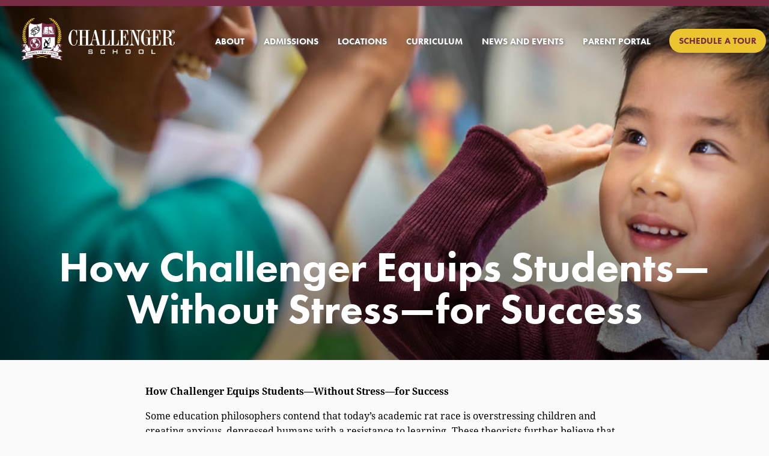

--- FILE ---
content_type: text/html; charset=UTF-8
request_url: https://www.challengerschool.com/newsroom/how-challenger-equips-studentswithout-stress-success
body_size: 8793
content:
<!DOCTYPE html>
<html class="no-js" lang="en">
    <head>

        <!-- Anti-flicker snippet (recommended)  -->
        <!-- <style>.async-hide { opacity: 0 !important} </style>
        <script>(function(a,s,y,n,c,h,i,d,e){s.className+=' '+y;h.start=1*new Date;
            h.end=i=function(){s.className=s.className.replace(RegExp(' ?'+y),'')};
            (a[n]=a[n]||[]).hide=h;setTimeout(function(){i();h.end=null},c);h.timeout=c;
        })(window,document.documentElement,'async-hide','dataLayer',4000,
            {'GTM-MSLJD7G':true});</script> -->

        
        <script src="/themes/challenger/assets/build/jquery/dist/jquery.min.js"></script>

		<!-- Google Tag Manager - RO -->
		<script>(function(w,d,s,l,i){w[l]=w[l]||[];w[l].push({'gtm.start':
		new Date().getTime(),event:'gtm.js'});var f=d.getElementsByTagName(s)[0],
		j=d.createElement(s),dl=l!='dataLayer'?'&l='+l:'';j.async=true;j.src=
		'https://www.googletagmanager.com/gtm.js?id='+i+dl;f.parentNode.insertBefore(j,f);
		})(window,document,'script','dataLayer','GTM-MSLJD7G');</script>
		<!-- End Google Tag Manager -->

		<!-- Google Tag Manager - CS -->
		<script>(function(w,d,s,l,i){w[l]=w[l]||[];w[l].push({'gtm.start':
		new Date().getTime(),event:'gtm.js'});var f=d.getElementsByTagName(s)[0],
		j=d.createElement(s),dl=l!='dataLayer'?'&l='+l:'';j.async=true;j.src=
		'https://www.googletagmanager.com/gtm.js?id='+i+dl;f.parentNode.insertBefore(j,f);
		})(window,document,'script','dataLayer','GTM-5P9BZZQ');</script>
		<!-- End Google Tag Manager -->

        <meta name="facebook-domain-verification" content="vy73v4m5rjgwhja3gs3yk1e82vycgh" />

        

        <!-- Bing tour conversion test 04/12/2019 -->
        <script>(function(w,d,t,r,u){var f,n,i;w[u]=w[u]||[],f=function(){var o={ti:"28001550"};o.q=w[u],w[u]=new UET(o),w[u].push("pageLoad")},n=d.createElement(t),n.src=r,n.async=1,n.onload=n.onreadystatechange=function(){var s=this.readyState;s&&s!=="loaded"&&s!=="complete"||(f(),n.onload=n.onreadystatechange=null)},i=d.getElementsByTagName(t)[0],i.parentNode.insertBefore(n,i)})(window,document,"script","//bat.bing.com/bat.js","uetq");</script>
        <!-- End bing tour conversion test -->


		<meta http-equiv="Content-Type" content="text/html; charset=utf-8"/>
        <meta http-equiv="x-ua-compatible" content="ie=edge">
        <meta name="viewport" content="width=device-width, initial-scale=1.0">
        <link rel="apple-touch-icon-precomposed" sizes="57x57" href="https://www.challengerschool.com/themes/challenger/assets/build/img/apple-touch-icon-57x57.png" />
        <link rel="apple-touch-icon-precomposed" sizes="114x114" href="https://www.challengerschool.com/themes/challenger/assets/build/img/apple-touch-icon-114x114.png" />
        <link rel="apple-touch-icon-precomposed" sizes="72x72" href="https://www.challengerschool.com/themes/challenger/assets/build/img/apple-touch-icon-72x72.png" />
        <link rel="apple-touch-icon-precomposed" sizes="144x144" href="https://www.challengerschool.com/themes/challenger/assets/build/img/apple-touch-icon-144x144.png" />
        <link rel="apple-touch-icon-precomposed" sizes="60x60" href="https://www.challengerschool.com/themes/challenger/assets/build/img/apple-touch-icon-60x60.png" />
        <link rel="apple-touch-icon-precomposed" sizes="120x120" href="https://www.challengerschool.com/themes/challenger/assets/build/img/apple-touch-icon-120x120.png" />
        <link rel="apple-touch-icon-precomposed" sizes="76x76" href="https://www.challengerschool.com/themes/challenger/assets/build/img/apple-touch-icon-76x76.png" />
        <link rel="apple-touch-icon-precomposed" sizes="152x152" href="https://www.challengerschool.com/themes/challenger/assets/build/img/apple-touch-icon-152x152.png" />
        <link rel="icon" type="image/png" href="https://www.challengerschool.com/themes/challenger/assets/build/img/favicon-196x196.png" sizes="196x196" />
        <link rel="icon" type="image/png" href="https://www.challengerschool.com/themes/challenger/assets/build/img/favicon-96x96.png" sizes="96x96" />
        <link rel="icon" type="image/png" href="https://www.challengerschool.com/themes/challenger/assets/build/img/favicon-32x32.png" sizes="32x32" />
        <link rel="icon" type="image/png" href="https://www.challengerschool.com/themes/challenger/assets/build/img/favicon-16x16.png" sizes="16x16" />
        <link rel="icon" type="image/png" href="https://www.challengerschool.com/themes/challenger/assets/build/img/favicon-128.png" sizes="128x128" />
        <meta name="application-name" content="Challenger Schools"/>
        <meta name="msapplication-TileColor" content="#782C43" />
        <meta name="msapplication-TileImage" content="https://www.challengerschool.com/themes/challenger/assets/build/img/mstile-144x144.png" />
        <meta name="msapplication-square70x70logo" content="https://www.challengerschool.com/themes/challenger/assets/build/img/mstile-70x70.png" />
        <meta name="msapplication-square150x150logo" content="https://www.challengerschool.com/themes/challenger/assets/build/img/mstile-150x150.png" />
        <meta name="msapplication-wide310x150logo" content="https://www.challengerschool.com/themes/challenger/assets/build/img/mstile-310x150.png" />
        <meta name="msapplication-square310x310logo" content="https://www.challengerschool.com/themes/challenger/assets/build/img/mstile-310x310.png" />

        <meta property="og:image" content="https://www.challengerschool.com/themes/challenger/assets/build/img/placeholder.jpg">
        <meta property="og:site_name" content="Challenger School">



                
            <title>How Challenger Equips Students—Without Stress—for Success | Challenger School </title>
    
            <meta name="description" content="Challenger understands that to best educate children, learning has to be logical and fun.">
    
            <meta name="keywords" content="start early, start right, challenger school, learning and fun">
    
            <link rel="canonical" href="https://www.challengerschool.com/newsroom/how-challenger-equips-studentswithout-stress-success"/>
    
        <meta name="robots" content="index,follow">

    

    <meta property="og:description" content="Challenger understands that to best educate children, learning has to be logical and fun." />
<meta property="og:title" content="How Challenger Equips Students—Without Stress—for Success" />
<meta property="og:url" content="https://www.challengerschool.com/newsroom/how-challenger-equips-studentswithout-stress-success" />
                <link href="/themes/challenger/assets/build/css/application-adf8876382.css" rel="stylesheet">
        <script src='https://www.google.com/recaptcha/api.js'></script>
        <script src="//maps.googleapis.com/maps/api/js?key=AIzaSyCKfXjyCIbp9YOpTVmi7yPXJNvN5KJoATc"></script>
        <style>
                        @media screen and (max-width: 768px) {
                #hero{
                    background: linear-gradient(rgba(0, 0, 0, .5), rgba(0, 0, 0, .5)),
                    url( "https://www.challengerschool.com/storage/app/media" );
                    background-repeat: no-repeat;
                    /* background-image: url( "https://www.challengerschool.com/storage/app/media" ); */
                    background-position: 50% 50%;
                    background-size: cover;
                    height: auto !important;
                }
            }

                    </style>
    </head>
    <body class="page-newsroom post">
		<!-- Google Tag Manager (noscript) - RO -->
			<noscript><iframe src="https://www.googletagmanager.com/ns.html?id=GTM-MSLJD7G"
			height="0" width="0" style="display:none;visibility:hidden"></iframe></noscript>
		<!-- End Google Tag Manager (noscript) -->

		<!-- Google Tag Manager (noscript) - CS -->
			<noscript><iframe src="https://www.googletagmanager.com/ns.html?id=GTM-5P9BZZQ"
			height="0" width="0" style="display:none;visibility:hidden"></iframe></noscript>
		<!-- End Google Tag Manager (noscript) -->

        <header class="header-newsroom post header-wrap sticky-header">
            <div class="top-bar text-center">
                <div class="message">
                                        
    

                                        </div>
                <!-- <a href="/parentportal" class="parent-login">parent login</a> -->
            </div><!-- /.top_bar -->

            <nav class="row navigation-wrap">
  <div class="large-3 small-6 desktop-logo column">
    <a href="https://www.challengerschool.com">
      <img class="white-logo" src="https://www.challengerschool.com/themes/challenger/assets/build/img/challenger_logo.png" alt="Challenger Schools"/>
      <img class="black-logo" src="https://www.challengerschool.com/themes/challenger/assets/build/img/black-logo.png" alt="Challenger Schools"/>
    </a>
  </div>
  <div class="large-9 small-6 column centered menu-toggle-wrap">
    <div class="mobile-menu-toggle" id="js-menu-toggle">
      <i class="icon-hamburger"></i>
    </div>
    <ul class="menu dropdown main-menu" data-dropdown-menu id="js-main-menu">
      <li>
                <a class="nav-link" href="https://www.challengerschool.com/philosophy" id="about">about</a>
        <ul class="menu shadowed">
          <li>
            <a href="https://www.challengerschool.com/history" class="">history</a>
          </li>
          <li>
            <a href="https://www.challengerschool.com/philosophy" class="">mission and philosophy</a>
          </li>
          <li>
            <a href="https://www.challengerschool.com/positive-results" class="">positive results</a>
          </li>
          <li>
            <a href="https://www.challengerschool.com/testimonials" class="">testimonials</a>
          </li>
          <li>
            <a href="https://www.challengerschool.com/faqs" class="">FAQs</a>
          </li>
        </ul>
      </li>
      <li>
        <a href="https://www.challengerschool.com/admissions" class="nav-link" id="admissions">admissions</a>
        <ul class="menu shadowed">
          <li>
            <a href="https://www.challengerschool.com/tuition" class="">tuition</a>
          </li>
          <li>
            <a href="https://www.challengerschool.com/uniforms" class="">uniforms</a>
          </li>
        </ul>
      </li>
      <li>
        <a href="https://www.challengerschool.com/campus-locations" class="nav-link" id="locations">locations</a>
        <ul class="menu shadowed">
          <li>
            <a href="https://www.challengerschool.com/campus-locations/california" class="">california</a>
          </li>
          <li>
            <a href="https://www.challengerschool.com/campus-locations/idaho" class="">idaho</a>
          </li>
          <li>
            <a href="https://www.challengerschool.com/campus-locations/nevada" class="">nevada</a>
          </li>
          <li>
            <a href="https://www.challengerschool.com/campus-locations/texas" class="">texas</a>
          </li>
          <li>
            <a href="https://www.challengerschool.com/campus-locations/utah" class="">utah</a>
          </li>
        </ul>
      </li>
      <li>
        <a href="https://www.challengerschool.com/curriculum" class="nav-link" id="curriculum">curriculum</a>
        <ul class="menu shadowed">
          <li>
            <a href="https://www.challengerschool.com/additional-programs/overview" class="">overview</a>
          </li>
          <li>
            <a href="https://www.challengerschool.com/grade/preschool" class="">preschool</a>
          </li>
          <li>
            <a href="https://www.challengerschool.com/curriculum#kindergarten" class="">k-8th grade</a>
          </li>
          <li>
            <a href="https://www.challengerschool.com/additional-programs/extended-classes" class="">extended classtime</a>
          </li>
          <li>
            <a href="https://www.challengerschool.com/additional-programs/summer-school" class="">summer program</a>
          </li>
                  </ul>
      </li>
      <li>
        <a class="nav-link" href="https://www.challengerschool.com/newsroom" id="news">news and events</a>
        <ul class="menu shadowed">
          <li>
            <a href="https://www.challengerschool.com/calendar" class="">calendar</a>
          </li>
          <li>
            <a href="https://www.challengerschool.com/newsroom/category/newsletter" class="">newsletters</a>
          </li>
          <li>
            <a href="https://www.challengerschool.com/newsroom/category/videos" class="">videos</a>
          </li>
          <li>
            <a href="https://www.challengerschool.com/newsroom/category/events" class="">events</a>
          </li>
          <li>
            <a href="https://www.challengerschool.com/newsroom/category/articles" class="">articles</a>
          </li>
          <li>
            <a href="https://www.challengerschool.com/newsroom/category/student-achievement" class="">Student Achievement</a>
          </li>
          <li>
            <a href="https://www.challengerschool.com/newsroom/category/press-releases" class="">Press Releases</a>
          </li>
        </ul>
      </li>
      <li>
        <a class="nav-link" href="/parent-portal">parent portal</a>
      </li>
      <li class="highlighted">
                            <a href="https://www.challengerschool.com/schedule-tour">schedule a tour</a>
                        </li>        </header><!-- /header -->
        <div id="notify" style="display:none;"></div>
                <div class="default-page newsroom-single">
  <style>
    @media only screen and (min-width: 1024px) {
      #hero {
        background-image: url(https://www.challengerschool.com/storage/app/media/Blog/1400x500_0001_highfive.jpg) !important;
      }
    }
  </style>
  <div class="hero hero-full" id="hero" style="background-image: url(https://www.challengerschool.com/storage/app/media/Blog/600x600_0000_highfive.jpg);">
        <div class="row align-bottom">
      <div class="large-12 column">
        <h1 class="h1">How Challenger Equips Students—Without Stress—for Success</h1>
              </div>
    </div>
  </div>


    <section class="list-block row align-center">
                  <div class="columns large-8 small-12 small-centered">
                    <p><strong>How Challenger Equips Students—Without Stress—for Success&nbsp;</strong></p>

<p>Some education philosophers contend that today’s academic rat race is overstressing children and creating anxious, depressed humans with a resistance to learning. These theorists further believe that preschool and kindergarten should not be academic; instead, these early years should <em>only&nbsp;</em>be for socialization, play, and discovery.&nbsp;</p>

<p>Academic preschool, however, is not the culprit. For more than 50 years, Challenger School has proven that it is possible to teach academics in a precise and logical way with so much fun that students look forward to learning and love to show off what they can do!&nbsp;</p>

<p><strong>Start Early &nbsp;</strong></p>

<p>The problem isn’t that children aren’t developmentally ready. We at Challenger know—as shown in many studies and explained in Siegfried and Therese Engelmann’s <em>Give Your Child a Superior Mind</em>—that the window of opportunity to set a foundation for cognitive skills is early and brief. Although children are born with 100 billion neurons (nerve cells), most of the 1,000 trillion synapses (connections between neurons) are made after birth. The stimulation that the brain receives after birth creates the connections for intelligence. Challenger advocates starting early because we realize that the first five years are a crucial time to establish foundational language and numerical concepts.&nbsp;</p>

<p>For example, most children are ready to learn letters and sounds at three years old or sooner. As our founder Barbara B. Baker said, "It’s just as easy to teach young children that M says ‘mmm’ as it is to teach them that the cow says ‘moo.’ And they are just as excited about ‘mmm.’" Once he learns a vowel sound, a three-year-old can blend the word mom, and he has the skills to unlock many more words. &nbsp;</p>

<p>It is difficult to <em>start&nbsp;</em>teaching children to read at age six or seven. At that age, children’s interests are far beyond what a B says. They are interested in space, dinosaurs, and other mysteries! Thus their <em>intellectual level&nbsp;</em>far exceeds their <em>reading skill</em>. &nbsp;</p>

<p><strong>Start Right &nbsp; &nbsp;</strong></p>

<p>However, simply starting early is not the answer. Early academic education is <em>only&nbsp;</em>effective if it is done right. And that’s where Challenger stands head and shoulders above other schools. Challenger understands that to best educate children, learning has to be <em>logical&nbsp;</em>and <em>fun</em>.&nbsp;</p>

<p>The name Challenger was chosen because at the very base of a joyous learning experience is the excitement that comes from having overcome a challenge. Not to be confused with pressure, a challenge is a stretch that can be successfully accomplished in small, incremental achievements. Here is where many schools are dropping the ball. They expect outcomes from students without equipping them with the tools for success! They create stress by requiring children to complete oversized tasks for which they haven’t the <em>skills or knowledge&nbsp;</em>to accomplish.&nbsp;</p>

<p>Teaching reading without phonics, as many schools do, is illogical—a massive game of guessing and memorization. Beginning readers are left confused, frustrated, and unmotivated as they wonder how, for example, the letter A can make different sounds in <em>ant&nbsp;</em>and <em>ape</em>. &nbsp;</p>

<p>Challenger School teaches students to differentiate between vowels and consonants and to apply phonics rules. Then, by integrating that learning into fun songs and drills, students can explain why a word is pronounced a certain way, such as "When two vowels go walking, the first one does the talking. It makes a sound just like its name; the second one goes to sleep."&nbsp;</p>

<p>At Challenger, we understand that in addition to being logical, effective preschool learning requires music, body movement, and fun. Concepts flow across subjects as our students draw in art class what they have learned in science. And social relating and play time provide opportunities for interaction and skill development. When students have fun as they accomplish their achievements, they love learning!&nbsp;</p>

<p>We know that to best educate children, learning has to be intellectually stimulating, logical, and precise. We strive every day to exemplify these characteristics in a challenging yet achievable and stress-free way that is infused with joy and laughter. By starting early and starting right, we foster confident, curious, <em>happy&nbsp;</em>learners at Challenger School.&nbsp;</p>

        </div>
            </section>

  <div class="row align-middle share-row">
    <div class="columns large-6 small-12">Share Post</div>
    <div
      class="columns large-6 small-12 social-links">
      <!-- AddToAny BEGIN -->
      <div class="a2a_kit a2a_kit_size_32 a2a_default_style">
        <a class="a2a_button_facebook"></a>
        <a class="a2a_button_twitter"></a>
        <a class="a2a_button_linkedin"></a>
      </div>
      <script async src="https://static.addtoany.com/menu/page.js"></script>
      <!-- AddToAny END -->
    </div>
  </div>
  <div class="link-wrap row align-center">
    <div class="columns large-12">
      <a href="https://www.challengerschool.com/newsroom" class="button rounded black">Back to posts</a>
    </div>
  </div>

</div><div class="footer">
        <div class="row">
            <!-- <div class="large-2 column sr-from-bottom-footer small-6">
                <span class="menu-title bordered">Login</span>
                <nav class="menu">
                    <ul>
                        <li class="menu-item"><a href="/parentportal">Parent Portal</a></li>
                        <li class="menu-item"><a href="#">Employee Portal</a></li>
                        <li class="menu-item"><a href="#">Student Portal</a></li>
                    </ul>
                </nav>
            </div> -->

            <div class="medium-3 small-6 column sr-from-bottom-footer one hidden">
                <span class="menu-title bordered">Information</span>
                <nav class="menu">
                    <ul>
                        <li class="menu-item"><a href="https://www.dayforcehcm.com/CandidatePortal/en-US/challenger">Careers</a></li>
                        <li class="menu-item"><a href="https://www.challengerschool.com/faqs">FAQs</a></li>
                        <li class="menu-item"><a href="https://www.challengerschool.com/uniforms">Uniforms</a></li>
                        <li class="menu-item"><a href="https://www.challengerschool.com/calendar">Calendar</a></li>
                        <li class="menu-item"><a href="https://learning.challengerschool.com/">Online Learning System</a></li>
                        <li class="menu-item"><a href="https://www.challengerschool.com/legal-disclosures">Legal Disclosures</a></li>
                    </ul>
                </nav>
            </div>
            <div class="medium-3 small-6 column sr-from-bottom-footer two hidden">
                <span class="menu-title bordered">Connect</span>
                <nav class="menu">
                    <ul>
                        <li class="menu-item"><a href="https://www.challengerschool.com/contact-us">Contact Us</a></li>
                        <li class="menu-item"><a href="/campus-locations">Locate A Campus</a></li>
                        <li class="menu-item"><a href="https://www.challengerschool.com/schedule-tour">Schedule A Tour</a></li>
                        <li class="menu-item"><a href="https://www.challengerschool.com/newsroom">News and Events</a></li>
                        <li class="menu-item"><a href="/parent-portal">Parent Portal</a></li>
                        <li class="menu-item"><a href="https://lobby.wordwareinc.com/">EduTrak</a></li>
                    </ul>
                </nav>
            </div>

            <div class="medium-3 small-6 column sr-from-bottom-footer three hidden">
                <span class="menu-title bordered campuses">Campuses</span>
                <ul class="accordion" data-accordion data-allow-all-closed="true">
			<li class="accordion-item" data-accordion-item>
			<a href="#" class="accordion-title">California
				<span class="icon">
					<div class="plus">+</div>
					<div class="minus">-</div>
				</span>
			</a>

			<div class="accordion-content" data-tab-content>
				<ul class="accordion-columns">
											<li>
							<a href="https://www.challengerschool.com/campus/california/san-jose/almaden">Almaden
								<i class="icon-arrow-right-alt"></i>
							</a>
						</li>
											<li>
							<a href="https://www.challengerschool.com/campus/california/newark/ardenwood">Ardenwood
								<i class="icon-arrow-right-alt"></i>
							</a>
						</li>
											<li>
							<a href="https://www.challengerschool.com/campus/california/san-jose/berryessa">Berryessa
								<i class="icon-arrow-right-alt"></i>
							</a>
						</li>
											<li>
							<a href="https://www.challengerschool.com/campus/california/san-jose/harwood">Harwood
								<i class="icon-arrow-right-alt"></i>
							</a>
						</li>
											<li>
							<a href="https://www.challengerschool.com/campus/california/palo-alto/middlefield">Middlefield
								<i class="icon-arrow-right-alt"></i>
							</a>
						</li>
											<li>
							<a href="https://www.challengerschool.com/campus/california/newark">Newark
								<i class="icon-arrow-right-alt"></i>
							</a>
						</li>
											<li>
							<a href="https://www.challengerschool.com/campus/california/saratoga">Saratoga
								<i class="icon-arrow-right-alt"></i>
							</a>
						</li>
											<li>
							<a href="https://www.challengerschool.com/campus/california/san-jose/shawnee">Shawnee
								<i class="icon-arrow-right-alt"></i>
							</a>
						</li>
											<li>
							<a href="https://www.challengerschool.com/campus/california/san-jose/strawberry-park">Strawberry Park
								<i class="icon-arrow-right-alt"></i>
							</a>
						</li>
											<li>
							<a href="https://www.challengerschool.com/campus/california/sunnyvale">Sunnyvale
								<i class="icon-arrow-right-alt"></i>
							</a>
						</li>
									</ul>
			</div>
		</li>
			<li class="accordion-item" data-accordion-item>
			<a href="#" class="accordion-title">Idaho
				<span class="icon">
					<div class="plus">+</div>
					<div class="minus">-</div>
				</span>
			</a>

			<div class="accordion-content" data-tab-content>
				<ul class="accordion-columns">
											<li>
							<a href="https://www.challengerschool.com/campus/idaho/boise">Boise
								<i class="icon-arrow-right-alt"></i>
							</a>
						</li>
											<li>
							<a href="https://www.challengerschool.com/campus/idaho/meridian/everest">Everest
								<i class="icon-arrow-right-alt"></i>
							</a>
						</li>
									</ul>
			</div>
		</li>
			<li class="accordion-item" data-accordion-item>
			<a href="#" class="accordion-title">Nevada
				<span class="icon">
					<div class="plus">+</div>
					<div class="minus">-</div>
				</span>
			</a>

			<div class="accordion-content" data-tab-content>
				<ul class="accordion-columns">
											<li>
							<a href="https://www.challengerschool.com/campus/nevada/las-vegas/desert-hills">Desert Hills
								<i class="icon-arrow-right-alt"></i>
							</a>
						</li>
											<li>
							<a href="https://www.challengerschool.com/campus/nevada/las-vegas/los-prados">Los Prados
								<i class="icon-arrow-right-alt"></i>
							</a>
						</li>
											<li>
							<a href="https://www.challengerschool.com/campus/nevada/las-vegas/silverado">Silverado
								<i class="icon-arrow-right-alt"></i>
							</a>
						</li>
											<li>
							<a href="https://www.challengerschool.com/campus/nevada/las-vegas/summerlin">Summerlin
								<i class="icon-arrow-right-alt"></i>
							</a>
						</li>
									</ul>
			</div>
		</li>
			<li class="accordion-item" data-accordion-item>
			<a href="#" class="accordion-title">Texas
				<span class="icon">
					<div class="plus">+</div>
					<div class="minus">-</div>
				</span>
			</a>

			<div class="accordion-content" data-tab-content>
				<ul class="accordion-columns">
											<li>
							<a href="https://www.challengerschool.com/campus/texas/austin/avery-ranch">Avery Ranch
								<i class="icon-arrow-right-alt"></i>
							</a>
						</li>
											<li>
							<a href="https://www.challengerschool.com/campus/texas/plano/independence">Independence
								<i class="icon-arrow-right-alt"></i>
							</a>
						</li>
											<li>
							<a href="https://www.challengerschool.com/campus/texas/plano/legacy">Legacy
								<i class="icon-arrow-right-alt"></i>
							</a>
						</li>
											<li>
							<a href="https://www.challengerschool.com/campus/texas/austin/pond-springs">Pond Springs
								<i class="icon-arrow-right-alt"></i>
							</a>
						</li>
											<li>
							<a href="https://www.challengerschool.com/campus/texas/round-rock">Round Rock
								<i class="icon-arrow-right-alt"></i>
							</a>
						</li>
									</ul>
			</div>
		</li>
			<li class="accordion-item" data-accordion-item>
			<a href="#" class="accordion-title">Utah
				<span class="icon">
					<div class="plus">+</div>
					<div class="minus">-</div>
				</span>
			</a>

			<div class="accordion-content" data-tab-content>
				<ul class="accordion-columns">
											<li>
							<a href="https://www.challengerschool.com/campus/utah/farmington">Farmington
								<i class="icon-arrow-right-alt"></i>
							</a>
						</li>
											<li>
							<a href="https://www.challengerschool.com/campus/utah/salt-lake-city/holladay">Holladay
								<i class="icon-arrow-right-alt"></i>
							</a>
						</li>
											<li>
							<a href="https://www.challengerschool.com/campus/utah/salt-lake-city">Salt Lake City
								<i class="icon-arrow-right-alt"></i>
							</a>
						</li>
											<li>
							<a href="https://www.challengerschool.com/campus/utah/sandy">Sandy
								<i class="icon-arrow-right-alt"></i>
							</a>
						</li>
											<li>
							<a href="https://www.challengerschool.com/campus/utah/lehi/traverse-mountain">Traverse Mountain
								<i class="icon-arrow-right-alt"></i>
							</a>
						</li>
											<li>
							<a href="https://www.challengerschool.com/campus/utah/west-jordan">West Jordan
								<i class="icon-arrow-right-alt"></i>
							</a>
						</li>
									</ul>
			</div>
		</li>
	</ul>
            </div>

            <div class="medium-3 small-6 four column sr-from-bottom-footer blue hidden">
                <p align="center">
                    <img align="center" alt="Challenger School 2021 National Blue Ribbon School Awardee" src="/storage/app/media/Blue%20Ribbon/BR-150x150.png"/>
                </p>
                    <nav class="menu" align="center">
                        <ul>
                            <span class="menu-item"><p align="center">2021 National Blue Ribbon School</p></span>
                        </ul>
                    </nav>
            </div>

            <div class="small-12 column sr-from-bottom-footer five hidden">
                <div class="legal-notice legal-notice--compact">
                    <p>
                        <span class="bold">Independent private school | Preschool through eighth grade | Hours: 7:00 a.m.–6:00 p.m.</span>
                    </p>
                                    </div>
            </div>
        </div>
        </div>

        <div class="sub-footer">
            <div class="row">
                <div class="footer-table">
                    <div class="footer-cell menu small-hide">
                        <a href="https://www.challengerschool.com/privacy-policy" class="menu-item">Privacy Policy</a>
                        <span class="pipe-separator">|</span>
                        <a href="https://www.challengerschool.com/privacy-policy" class="menu-item">Terms Of Service</a>
                        <span class="pipe-separator">|</span>
                        <a href="#" class="menu-item">Follow Us</a>
                    </div>
                    <div class="footer-cell social-wrapper small-12">
                        <a href="https://www.facebook.com/challengerschool/" target="_blank" class="facebook social-icon">
                            <img alt="Follow Challenger School on Facebook." src="https://www.challengerschool.com/themes/challenger/assets/build/img/icons/facebook-black.jpg" />
                        </a>
                        <a href="https://www.instagram.com/challengerschool/" target="_blank" class="instagram social-icon">
                            <img alt="Follow Challenger School on Instagram." src="https://www.challengerschool.com/themes/challenger/assets/build/img/icons/instagram-black.jpg" />
                        </a>
                        <a href="https://www.linkedin.com/company/challenger-school" target="_blank" class="linkedin social-icon">
                            <img alt="Follow Challenger School on Linkedin." src="https://www.challengerschool.com/themes/challenger/assets/build/img/icons/linkedin-black.jpg" />
                        </a>
                        <a href="https://www.youtube.com/@challenger_school" target="_blank" class="youtube social-icon">
                            <img alt="Subscribe to Challenger School's YouTube Channel." src="https://www.challengerschool.com/themes/challenger/assets/build/img/icons/youtube-black.jpg" />
                        </a>
                        <!--<a href="https://www.instagram.com/explore/locations/5872685/" target="_blank" class="instagram social-icon">-->
                            <!--<img src="https://www.challengerschool.com/themes/challenger/assets/build/img/icons/instagram-black.jpg" />-->
                        <!--</a>-->
                    </div>
                    <div class="footer-cell small-12">
                        <span class="copyright">&copy; 2026 Challenger Schools. All Rights Reserved.</span>
                    </div>
                </div>
            </div>
        </div>

        <script src="https://use.typekit.net/ysd2qnq.js"></script>
        <script>try{Typekit.load({ async: true });}catch(e){}</script>
        <script src="/themes/challenger/assets/build/js/app-4e42e1398c.js"></script>
        <script type="text/javascript" src="/themes/challenger/assets/build/lozad/lozad.js"></script>
        <script type="text/javascript">
            window.addEventListener('DOMContentLoaded', function(event) {
                console.log('DOM fully loaded and parsed');
                const observer = window.lozad('.lozad', {
                });
                observer.observe();
            });
        </script>
<script src="/modules/system/assets/js/framework.combined-min.js"></script>
<link rel="stylesheet" property="stylesheet" href="/modules/system/assets/css/framework.extras-min.css">

    </body>
</html>

--- FILE ---
content_type: text/plain
request_url: https://www.google-analytics.com/j/collect?v=1&_v=j102&a=871155749&t=pageview&_s=1&dl=https%3A%2F%2Fwww.challengerschool.com%2Fnewsroom%2Fhow-challenger-equips-studentswithout-stress-success&ul=en-us%40posix&dt=How%20Challenger%20Equips%20Students%E2%80%94Without%20Stress%E2%80%94for%20Success%20%7C%20Challenger%20School&sr=1280x720&vp=1280x720&_u=YEBAAEABAAAAACAAI~&jid=1127111020&gjid=481072089&cid=1768820994.1768699768&tid=UA-962127-1&_gid=1214232198.1768699768&_r=1&_slc=1&gtm=45He61e1n815P9BZZQv77609590za200zd77609590&gcd=13l3l3l3l1l1&dma=0&tag_exp=102015666~103116026~103200004~104527907~104528501~104684208~104684211~105391252~115938466~115938468~116682876~116988315~117041587&z=114551079
body_size: -453
content:
2,cG-4X3VBTSH8T